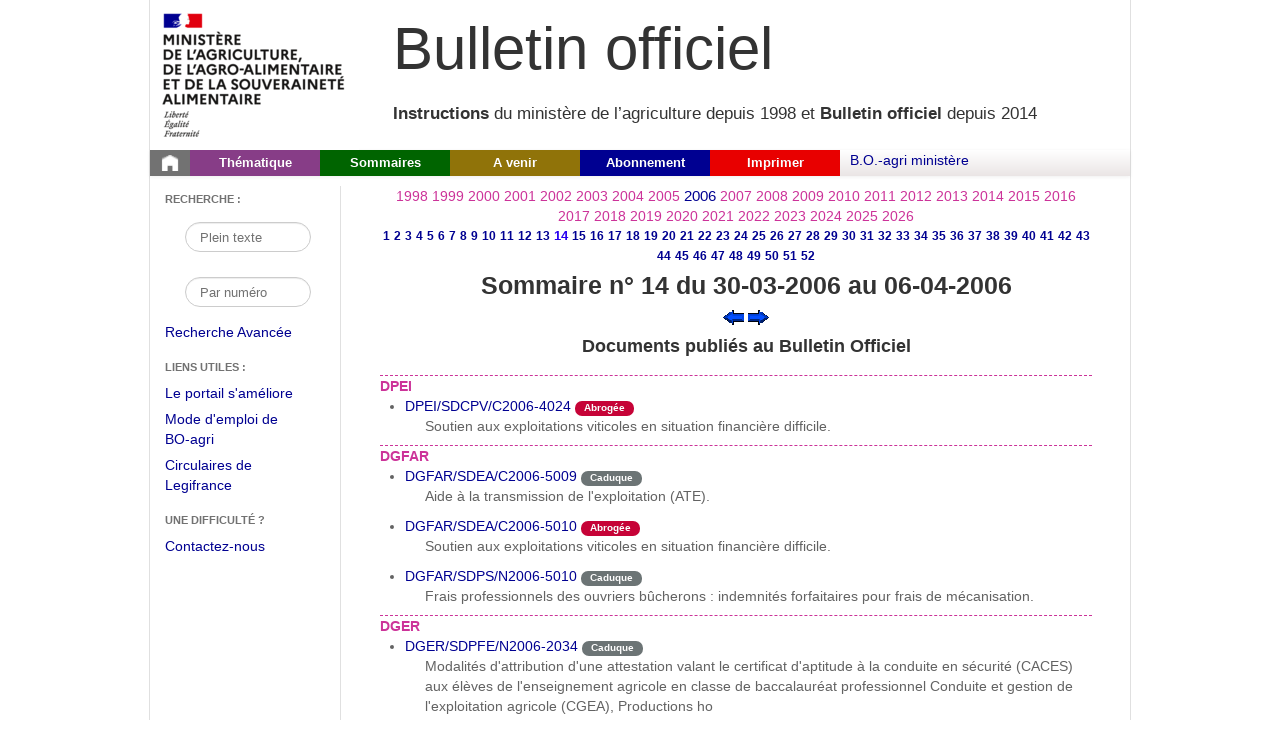

--- FILE ---
content_type: text/html;charset=UTF-8
request_url: https://info.agriculture.gouv.fr/gedei/site/bo-agri/historique/annee-2006/semaine-14
body_size: 4920
content:
<html lang="fr-FR">
<head>
	<meta http-equiv="Content-Type" content="text/html; charset=UTF-8">
	<meta charset="utf-8">
	<meta http-equiv="X-UA-Compatible" content="IE=edge,chrome=1">
	<title> Accueil - Bulletin officiel du Ministère de l'Agriculture </title>
	<meta name="description" content="">
	<link rel="stylesheet" href="/gedei/site/skin/bodi/css/bootstrap.css" type="text/css" media="screen" charset="utf-8">
	<link rel="stylesheet" href="/gedei/site/skin/bodi/css/datepicker.css" media="screen" charset="utf-8">
	<link rel="stylesheet" href="/gedei/site/skin/bodi/css/main.css" type="text/css" media="screen" charset="utf-8">
	<link rel="stylesheet" href="/gedei/site/skin/bodi/css/print.css" type="text/css" media="print" charset="utf-8">
</head>
<body>
<a href="#main" class="skip-link">Aller au contenu principal</a>
	<div class="main-content">
<div class="bandeau" title="Bulletin officiel">
	<div class="logo">
		<a target="_blank" rel="noopener noreferrer" href="https://agriculture.gouv.fr/" title=" Accéder à l'accueil du site du Ministère de l'Agriculture (nouvelle fenêtre) ">
			<img alt="" src="/gedei/logo/logo_ministere.png" onerror="this.src='/gedei/logo/default.png'">
		</a>
	</div>
	<div class="titre-site">
		<h1 class="ss-titre1">
			Bulletin officiel
		</h1>
		<br>
		<div class="ss-titre2">
			<p class="m-b-5"><span class="bold">Instructions</span> du ministère de l’agriculture depuis 1998 et <span
            class="bold">Bulletin officiel</span> depuis 2014</p>
		</div>
	</div>
</div>
<div role="navigation" class="navbar">
	<div class="navbar-inner">
		<ul class="nav">
			<li class="bg-home"><a href="https://info.agriculture.gouv.fr/boagri" aria-label="Page d'accueil du Bulletin officiel du Ministère de l'Agriculture"><img alt=" " src="/gedei/site/skin/bodi/img/accueil.png" title="Accéder à l'accueil du Bulletin officiel du Ministère de l'Agriculture"></a></li>
			<li class="bg-violet"><a href="https://info.agriculture.gouv.fr/boagri/supima" aria-label="Thématique">Thématique</a></li>
			<li class="bg-vert"> <a href="https://info.agriculture.gouv.fr/boagri/historique" aria-label="Sommaires">Sommaires</a></li>
			<li class="bg-jaune"><a href="https://info.agriculture.gouv.fr/boagri/avenir" aria-label="A venir">A venir</a></li>
			<li class="bg-bleu"> <a href="https://info.agriculture.gouv.fr/boagri/gestion_abonnement" aria-label="Abonnement">Abonnement</a></li>
			<li class="bg-rouge"><a href="#" role="button" onclick="imprimer_page()" aria-label="Imprimer">Imprimer</a></li>
		</ul>
			<a href="https://info.agriculture.rie.gouv.fr/gedei/site/bo-agri">B.O.-agri ministère</a>
	</div>
</div>		<div class="container">
				<div class="row">
<div class="menu-gauche">
	<ul class="nav nav-list">
		<li class="nav-header">Recherche :</li>
        <form class="navbar-search" action="https://info.agriculture.gouv.fr/boagri/recherche/resultat_recherche_rapide">
          <div class="rapid-search span2 pull-right">
            <input
              aria-label="Recherche par mot"
              type="text"
              class="search-query span2"
              placeholder="Plein texte"
              name="titre"
            >
            <em class="icon-search"></em>
          </div>
        </form>
        <form class="navbar-search" action="https://info.agriculture.gouv.fr/boagri/recherche/resultat_recherche_numero">
          <div class="rapid-search span2 pull-right">
            <input
              aria-label="Recherche par numéro"
              type="text"
              class="search-query span2"
              placeholder="Par numéro"
              name="numero"
            >
            <em class="icon-search"></em>
          </div>
        </form>
		<li class="recherche_avancee"><a href="https://info.agriculture.gouv.fr/boagri/recherche">Recherche Avancée</a></li>
			<li class="nav-header">Liens utiles :</li>
							<li> <a href="https://info.agriculture.gouv.fr/boagri/lien-utile-7ebe6034-7222-4445-b783-58349e1952ae/telechargement" target="contenu">Le portail s'améliore<span
										class="sr-only"> (Fichier PDF ouvrir dans une autre	fenêtre) </span></a>
							</li>
								<li> <a href="https://intranet.national.agriculture.rie.gouv.fr/IMG/pdf/Mode_d_emploi_de_BO-Agri_cle89f6af.pdf" target="contenu">Mode d'emploi de BO-agri<span
											class="sr-only">(Ouvrir dans une nouvelle fenêtre) </span></a>
								</li>
								<li> <a href="http://circulaires.legifrance.gouv.fr" target="contenu">Circulaires de Legifrance<span
											class="sr-only">(Ouvrir dans une nouvelle fenêtre) </span></a>
								</li>
				<li class="nav-header">Une difficulté ?</li>
				<li>
					<a href="mailto:bo-agri-administrateur.SG@agriculture.gouv.fr"
						aria-label="Envoyer un courriel à bo-agri-administrateur.SG@agriculture.gouv.fr via votre client de messagerie">Contactez-nous</a>
				</li>
	</ul>
</div>					<main id="main" role="main" tabindex="-1">
		<div class="span10 pull-left">
				<div class="annees">
				    <ul class="list-flex-annees">
							<li><a href="https://info.agriculture.gouv.fr/boagri/historique/annee-1998/semaine-1" aria-label="Année 1998" title="1998">1998</a></li>
							<li><a href="https://info.agriculture.gouv.fr/boagri/historique/annee-1999/semaine-1" aria-label="Année 1999" title="1999">1999</a></li>
							<li><a href="https://info.agriculture.gouv.fr/boagri/historique/annee-2000/semaine-1" aria-label="Année 2000" title="2000">2000</a></li>
							<li><a href="https://info.agriculture.gouv.fr/boagri/historique/annee-2001/semaine-1" aria-label="Année 2001" title="2001">2001</a></li>
							<li><a href="https://info.agriculture.gouv.fr/boagri/historique/annee-2002/semaine-1" aria-label="Année 2002" title="2002">2002</a></li>
							<li><a href="https://info.agriculture.gouv.fr/boagri/historique/annee-2003/semaine-1" aria-label="Année 2003" title="2003">2003</a></li>
							<li><a href="https://info.agriculture.gouv.fr/boagri/historique/annee-2004/semaine-1" aria-label="Année 2004" title="2004">2004</a></li>
							<li><a href="https://info.agriculture.gouv.fr/boagri/historique/annee-2005/semaine-1" aria-label="Année 2005" title="2005">2005</a></li>
							<a href="https://info.agriculture.gouv.fr/boagri/historique/annee-2006/semaine-1" aria-label="Année 2006" title="2006" aria-current="page">2006</a>
							<li><a href="https://info.agriculture.gouv.fr/boagri/historique/annee-2007/semaine-1" aria-label="Année 2007" title="2007">2007</a></li>
							<li><a href="https://info.agriculture.gouv.fr/boagri/historique/annee-2008/semaine-1" aria-label="Année 2008" title="2008">2008</a></li>
							<li><a href="https://info.agriculture.gouv.fr/boagri/historique/annee-2009/semaine-1" aria-label="Année 2009" title="2009">2009</a></li>
							<li><a href="https://info.agriculture.gouv.fr/boagri/historique/annee-2010/semaine-1" aria-label="Année 2010" title="2010">2010</a></li>
							<li><a href="https://info.agriculture.gouv.fr/boagri/historique/annee-2011/semaine-1" aria-label="Année 2011" title="2011">2011</a></li>
							<li><a href="https://info.agriculture.gouv.fr/boagri/historique/annee-2012/semaine-1" aria-label="Année 2012" title="2012">2012</a></li>
							<li><a href="https://info.agriculture.gouv.fr/boagri/historique/annee-2013/semaine-1" aria-label="Année 2013" title="2013">2013</a></li>
							<li><a href="https://info.agriculture.gouv.fr/boagri/historique/annee-2014/semaine-1" aria-label="Année 2014" title="2014">2014</a></li>
							<li><a href="https://info.agriculture.gouv.fr/boagri/historique/annee-2015/semaine-1" aria-label="Année 2015" title="2015">2015</a></li>
							<li><a href="https://info.agriculture.gouv.fr/boagri/historique/annee-2016/semaine-1" aria-label="Année 2016" title="2016">2016</a></li>
							<li><a href="https://info.agriculture.gouv.fr/boagri/historique/annee-2017/semaine-1" aria-label="Année 2017" title="2017">2017</a></li>
							<li><a href="https://info.agriculture.gouv.fr/boagri/historique/annee-2018/semaine-1" aria-label="Année 2018" title="2018">2018</a></li>
							<li><a href="https://info.agriculture.gouv.fr/boagri/historique/annee-2019/semaine-1" aria-label="Année 2019" title="2019">2019</a></li>
							<li><a href="https://info.agriculture.gouv.fr/boagri/historique/annee-2020/semaine-1" aria-label="Année 2020" title="2020">2020</a></li>
							<li><a href="https://info.agriculture.gouv.fr/boagri/historique/annee-2021/semaine-1" aria-label="Année 2021" title="2021">2021</a></li>
							<li><a href="https://info.agriculture.gouv.fr/boagri/historique/annee-2022/semaine-1" aria-label="Année 2022" title="2022">2022</a></li>
							<li><a href="https://info.agriculture.gouv.fr/boagri/historique/annee-2023/semaine-1" aria-label="Année 2023" title="2023">2023</a></li>
							<li><a href="https://info.agriculture.gouv.fr/boagri/historique/annee-2024/semaine-1" aria-label="Année 2024" title="2024">2024</a></li>
							<li><a href="https://info.agriculture.gouv.fr/boagri/historique/annee-2025/semaine-1" aria-label="Année 2025" title="2025">2025</a></li>
							<li><a href="https://info.agriculture.gouv.fr/boagri/historique/annee-2026/semaine-1" aria-label="Année 2026" title="2026">2026</a></li>
				    </ul>
				</div>
				<br>
				<div class="semaines">
				    <ul class="list-flex-semaines">
									<li><a href="https://info.agriculture.gouv.fr/boagri/historique/annee-2006/semaine-1">1</a></li>
									<li><a href="https://info.agriculture.gouv.fr/boagri/historique/annee-2006/semaine-2">2</a></li>
									<li><a href="https://info.agriculture.gouv.fr/boagri/historique/annee-2006/semaine-3">3</a></li>
									<li><a href="https://info.agriculture.gouv.fr/boagri/historique/annee-2006/semaine-4">4</a></li>
									<li><a href="https://info.agriculture.gouv.fr/boagri/historique/annee-2006/semaine-5">5</a></li>
									<li><a href="https://info.agriculture.gouv.fr/boagri/historique/annee-2006/semaine-6">6</a></li>
									<li><a href="https://info.agriculture.gouv.fr/boagri/historique/annee-2006/semaine-7">7</a></li>
									<li><a href="https://info.agriculture.gouv.fr/boagri/historique/annee-2006/semaine-8">8</a></li>
									<li><a href="https://info.agriculture.gouv.fr/boagri/historique/annee-2006/semaine-9">9</a></li>
									<li><a href="https://info.agriculture.gouv.fr/boagri/historique/annee-2006/semaine-10">10</a></li>
									<li><a href="https://info.agriculture.gouv.fr/boagri/historique/annee-2006/semaine-11">11</a></li>
									<li><a href="https://info.agriculture.gouv.fr/boagri/historique/annee-2006/semaine-12">12</a></li>
									<li><a href="https://info.agriculture.gouv.fr/boagri/historique/annee-2006/semaine-13">13</a></li>
								<li>14</li>
									<li><a href="https://info.agriculture.gouv.fr/boagri/historique/annee-2006/semaine-15">15</a></li>
									<li><a href="https://info.agriculture.gouv.fr/boagri/historique/annee-2006/semaine-16">16</a></li>
									<li><a href="https://info.agriculture.gouv.fr/boagri/historique/annee-2006/semaine-17">17</a></li>
									<li><a href="https://info.agriculture.gouv.fr/boagri/historique/annee-2006/semaine-18">18</a></li>
									<li><a href="https://info.agriculture.gouv.fr/boagri/historique/annee-2006/semaine-19">19</a></li>
									<li><a href="https://info.agriculture.gouv.fr/boagri/historique/annee-2006/semaine-20">20</a></li>
									<li><a href="https://info.agriculture.gouv.fr/boagri/historique/annee-2006/semaine-21">21</a></li>
									<li><a href="https://info.agriculture.gouv.fr/boagri/historique/annee-2006/semaine-22">22</a></li>
									<li><a href="https://info.agriculture.gouv.fr/boagri/historique/annee-2006/semaine-23">23</a></li>
									<li><a href="https://info.agriculture.gouv.fr/boagri/historique/annee-2006/semaine-24">24</a></li>
									<li><a href="https://info.agriculture.gouv.fr/boagri/historique/annee-2006/semaine-25">25</a></li>
									<li><a href="https://info.agriculture.gouv.fr/boagri/historique/annee-2006/semaine-26">26</a></li>
									<li><a href="https://info.agriculture.gouv.fr/boagri/historique/annee-2006/semaine-27">27</a></li>
									<li><a href="https://info.agriculture.gouv.fr/boagri/historique/annee-2006/semaine-28">28</a></li>
									<li><a href="https://info.agriculture.gouv.fr/boagri/historique/annee-2006/semaine-29">29</a></li>
									<li><a href="https://info.agriculture.gouv.fr/boagri/historique/annee-2006/semaine-30">30</a></li>
									<li><a href="https://info.agriculture.gouv.fr/boagri/historique/annee-2006/semaine-31">31</a></li>
									<li><a href="https://info.agriculture.gouv.fr/boagri/historique/annee-2006/semaine-32">32</a></li>
									<li><a href="https://info.agriculture.gouv.fr/boagri/historique/annee-2006/semaine-33">33</a></li>
									<li><a href="https://info.agriculture.gouv.fr/boagri/historique/annee-2006/semaine-34">34</a></li>
									<li><a href="https://info.agriculture.gouv.fr/boagri/historique/annee-2006/semaine-35">35</a></li>
									<li><a href="https://info.agriculture.gouv.fr/boagri/historique/annee-2006/semaine-36">36</a></li>
									<li><a href="https://info.agriculture.gouv.fr/boagri/historique/annee-2006/semaine-37">37</a></li>
									<li><a href="https://info.agriculture.gouv.fr/boagri/historique/annee-2006/semaine-38">38</a></li>
									<li><a href="https://info.agriculture.gouv.fr/boagri/historique/annee-2006/semaine-39">39</a></li>
									<li><a href="https://info.agriculture.gouv.fr/boagri/historique/annee-2006/semaine-40">40</a></li>
									<li><a href="https://info.agriculture.gouv.fr/boagri/historique/annee-2006/semaine-41">41</a></li>
									<li><a href="https://info.agriculture.gouv.fr/boagri/historique/annee-2006/semaine-42">42</a></li>
									<li><a href="https://info.agriculture.gouv.fr/boagri/historique/annee-2006/semaine-43">43</a></li>
									<li><a href="https://info.agriculture.gouv.fr/boagri/historique/annee-2006/semaine-44">44</a></li>
									<li><a href="https://info.agriculture.gouv.fr/boagri/historique/annee-2006/semaine-45">45</a></li>
									<li><a href="https://info.agriculture.gouv.fr/boagri/historique/annee-2006/semaine-46">46</a></li>
									<li><a href="https://info.agriculture.gouv.fr/boagri/historique/annee-2006/semaine-47">47</a></li>
									<li><a href="https://info.agriculture.gouv.fr/boagri/historique/annee-2006/semaine-48">48</a></li>
									<li><a href="https://info.agriculture.gouv.fr/boagri/historique/annee-2006/semaine-49">49</a></li>
									<li><a href="https://info.agriculture.gouv.fr/boagri/historique/annee-2006/semaine-50">50</a></li>
									<li><a href="https://info.agriculture.gouv.fr/boagri/historique/annee-2006/semaine-51">51</a></li>
									<li><a href="https://info.agriculture.gouv.fr/boagri/historique/annee-2006/semaine-52">52</a></li>
					</ul>
				</div>
				<br>
					<h3 class="text-center""> Sommaire n° 14 du 30-03-2006 au 06-04-2006</h3>

					<p class="text-center"">

						<a href="https://info.agriculture.gouv.fr/boagri/historique/30-03-2006" aria-label="Voir le sommaire précédent"><img alt=" "
								src="/gedei/site/skin/bodi/img/precedent.png" title="Voir le sommaire précédent"></a>

						 <a href="https://info.agriculture.gouv.fr/boagri/historique/13-04-2006" aria-label="Voir le sommaire suivant"><img alt=" "
									src="/gedei/site/skin/bodi/img/suivant.png" title="Voir le sommaire suivant"></a>
					</p>
						<h4 class="text-center"">Documents publiés au Bulletin Officiel</h4><br />
						<div id="instruct-public-display" style="clear:both;margin-right:20px;margin-left:20px">
									<li class="resultat-item">
										<span class="title">DPEI</span>
										<ul class="resultat-sub-item">
									<li data-etat="Abrogee" data-type="Instruction">
											<span
												style="font-weight:600">
											</span><a
												href="https://info.agriculture.gouv.fr/boagri/instruction-C2006-4024"
												aria-label="">DPEI/SDCPV/C2006-4024</a>
											<span class="badge-Abrogee"><a href="#"
													class="info" aria-label="Etat L'instruction a fait l'objet d'une décision de cessation de vigueur.">Abrogée<span>L'instruction a fait l'objet d'une décision de cessation de vigueur.</span></a></span>
											<p>Soutien aux exploitations viticoles en situation
financière difficile. </p>
									</li>
								</ul>
								</li>
								</ul>
								</li>
								</ul>
								</li>
								</ul>
								</li>
								</ul>
								</li>
								</ul>
								</li>
								</ul>
								</li>
								</ul>
								</li>
								</ul>
								</li>
								</ul>
								</li>
									<li class="resultat-item">
										<span class="title">DGFAR</span>
										<ul class="resultat-sub-item">
									<li data-etat="Caduque" data-type="Instruction">
											<span
												style="font-weight:600">
											</span><a
												href="https://info.agriculture.gouv.fr/boagri/instruction-C2006-5009"
												aria-label="">DGFAR/SDEA/C2006-5009</a>
											<span class="badge-Caduque"><a href="#"
													class="info" aria-label="Etat Le délai de vigueur de l'instruction est dépassée.">Caduque<span>Le délai de vigueur de l'instruction est dépassée.</span></a></span>
											<p>Aide à la transmission de l'exploitation (ATE). </p>
									</li>
									<li data-etat="Abrogee" data-type="Instruction">
											<span
												style="font-weight:600">
											</span><a
												href="https://info.agriculture.gouv.fr/boagri/instruction-C2006-5010"
												aria-label="">DGFAR/SDEA/C2006-5010</a>
											<span class="badge-Abrogee"><a href="#"
													class="info" aria-label="Etat L'instruction a fait l'objet d'une décision de cessation de vigueur.">Abrogée<span>L'instruction a fait l'objet d'une décision de cessation de vigueur.</span></a></span>
											<p>Soutien aux exploitations viticoles en situation
financière difficile. </p>
									</li>
									<li data-etat="Caduque" data-type="Instruction">
											<span
												style="font-weight:600">
											</span><a
												href="https://info.agriculture.gouv.fr/boagri/instruction-N2006-5010"
												aria-label="">DGFAR/SDPS/N2006-5010</a>
											<span class="badge-Caduque"><a href="#"
													class="info" aria-label="Etat Le délai de vigueur de l'instruction est dépassée.">Caduque<span>Le délai de vigueur de l'instruction est dépassée.</span></a></span>
											<p>Frais professionnels des ouvriers bûcherons :
indemnités forfaitaires pour frais de
mécanisation. </p>
									</li>
								</ul>
								</li>
								</ul>
								</li>
								</ul>
								</li>
								</ul>
								</li>
								</ul>
								</li>
								</ul>
								</li>
								</ul>
								</li>
									<li class="resultat-item">
										<span class="title">DGER</span>
										<ul class="resultat-sub-item">
									<li data-etat="Caduque" data-type="Instruction">
											<span
												style="font-weight:600">
											</span><a
												href="https://info.agriculture.gouv.fr/boagri/instruction-N2006-2034"
												aria-label="">DGER/SDPFE/N2006-2034</a>
											<span class="badge-Caduque"><a href="#"
													class="info" aria-label="Etat Le délai de vigueur de l'instruction est dépassée.">Caduque<span>Le délai de vigueur de l'instruction est dépassée.</span></a></span>
											<p>Modalités d'attribution d'une attestation valant le
certificat d'aptitude à la conduite en sécurité
(CACES) aux élèves de l'enseignement agricole en classe
de baccalauréat professionnel Conduite et gestion de
l'exploitation agricole (CGEA), Productions ho </p>
									</li>
									<li data-etat="Caduque" data-type="Instruction">
											<span
												style="font-weight:600">
											</span><a
												href="https://info.agriculture.gouv.fr/boagri/instruction-N2006-2037"
												aria-label="">DGER/SDPFE/N2006-2037</a>
											<span class="badge-Caduque"><a href="#"
													class="info" aria-label="Etat Le délai de vigueur de l'instruction est dépassée.">Caduque<span>Le délai de vigueur de l'instruction est dépassée.</span></a></span>
											<p>Modalités d'inscription en année préparatoire
post BTSA - BTS - DUT à l'entrée en licence de
l'Université </p>
									</li>
									<li data-etat="Caduque" data-type="Instruction">
											<span
												style="font-weight:600">
											</span><a
												href="https://info.agriculture.gouv.fr/boagri/instruction-N2006-2038"
												aria-label="">DGER/SDPFE/N2006-2038</a>
											<span class="badge-Caduque"><a href="#"
													class="info" aria-label="Etat Le délai de vigueur de l'instruction est dépassée.">Caduque<span>Le délai de vigueur de l'instruction est dépassée.</span></a></span>
											<p>Modalités d'inscription en classes préparatoires
aux concours C d'accès aux ENSA, aux ENIT, aux ENV, à la
FIF-ENGREF et à l'entrée à l'ENGEES ainsi qu'en
classe préparatoire aux concours d'accès aux écoles
supérieures du paysage. </p>
									</li>
									<li data-etat="Caduque" data-type="Instruction">
											<span
												style="font-weight:600">
											</span><a
												href="https://info.agriculture.gouv.fr/boagri/instruction-N2006-2035"
												aria-label="">DGER/SDRIDCI/N2006-2035</a>
											<span class="badge-Caduque"><a href="#"
													class="info" aria-label="Etat Le délai de vigueur de l'instruction est dépassée.">Caduque<span>Le délai de vigueur de l'instruction est dépassée.</span></a></span>
											<p>Modalités d'attribution de bourses de stage individuel
en entreprise à l'étranger pour les élèves
préparant un Baccalauréat professionnel, un Brevet de
Technicien Agricole ou un Brevet de Technicien Supérieur
Agricole, en formation initiale scolaire dans </p>
									</li>
									<li data-etat="Abrogee" data-type="Instruction">
											<span
												style="font-weight:600">
											</span><a
												href="https://info.agriculture.gouv.fr/boagri/instruction-N2006-2036"
												aria-label="">DGER/SDSFRD/N2006-2036</a>
											<span class="badge-Abrogee"><a href="#"
													class="info" aria-label="Etat L'instruction a fait l'objet d'une décision de cessation de vigueur.">Abrogée<span>L'instruction a fait l'objet d'une décision de cessation de vigueur.</span></a></span>
											<p>Accompagnement du baccalauréat technologique " Sciences
et Technologie de l'Agronomie et du Vivant " </p>
									</li>
								</ul>
								</li>
									<li class="resultat-item">
										<span class="title">DGAL</span>
										<ul class="resultat-sub-item">
									<li data-etat="EnVigueur" data-type="Instruction">
											<span
												style="font-weight:600">Note de service
											</span><a
												href="https://info.agriculture.gouv.fr/boagri/instruction-N2006-8087"
												aria-label="Note de service du 04-04-2006">DGAL/SDSPA/N2006-8087</a>
												du 04-04-2006
											<span class="badge-EnVigueur"><a href="#"
													class="info" aria-label="Etat N'est ni abrogé ni caduc.">En vigueur<span>N'est ni abrogé ni caduc.</span></a></span>
											<p>Cette note de service précise les mesures prises dans les zones constituées autour d'un foyer d'influenza aviaire apparaissant sur des volailles et causé par un virus de sous-type H5N1 hautement pathogène </p>
									</li>
									<li data-etat="Abrogee" data-type="Instruction">
											<span
												style="font-weight:600">Note de service
											</span><a
												href="https://info.agriculture.gouv.fr/boagri/instruction-N2006-8088"
												aria-label="Note de service du 04-04-2006">DGAL/SDSPA/N2006-8088</a>
												du 04-04-2006
											<span class="badge-Abrogee"><a href="#"
													class="info" aria-label="Etat L'instruction a fait l'objet d'une décision de cessation de vigueur.">Abrogée<span>L'instruction a fait l'objet d'une décision de cessation de vigueur.</span></a></span>
											<p>Plan d'urgence  pestes aviaires  - Destruction des cadavres de volailles, oeufs, lisier et autres sous-produits animaux d'un foyer déclaré infecté. </p>
									</li>
									<li data-etat="Caduque" data-type="Instruction">
											<span
												style="font-weight:600">Note de service
											</span><a
												href="https://info.agriculture.gouv.fr/boagri/instruction-N2006-8090"
												aria-label="Note de service du 05-04-2006">DGAL/SDSPA/N2006-8090</a>
												du 05-04-2006
											<span class="badge-Caduque"><a href="#"
													class="info" aria-label="Etat Le délai de vigueur de l'instruction est dépassée.">Caduque<span>Le délai de vigueur de l'instruction est dépassée.</span></a></span>
											<p>Modalités de commande de repères d'identification pour les animaux des espèces ovine et caprine. </p>
									</li>
								</ul>
								</li>
								</ul>
								</li>
								</ul>
								</li>
								</ul>
								</li>
									<li class="resultat-item">
										<span class="title">DPMA</span>
										<ul class="resultat-sub-item">
									<li data-etat="Caduque" data-type="Instruction">
											<span
												style="font-weight:600">
											</span><a
												href="https://info.agriculture.gouv.fr/boagri/instruction-C2006-9611"
												aria-label="">DPMA/SPM/C2006-9611</a>
											<span class="badge-Caduque"><a href="#"
													class="info" aria-label="Etat Le délai de vigueur de l'instruction est dépassée.">Caduque<span>Le délai de vigueur de l'instruction est dépassée.</span></a></span>
											<p>Protection des civelles- lutte contre le braconnage et la
vente illicite </p>
									</li>
								</ul>
								</li>
								</ul>
								</li>
								</ul>
								</li>
								</ul>
								</li>
								</ul>
								</li>
								</ul>
								</li>
									<li class="resultat-item">
										<span class="title">SG/DAFL</span>
										<ul class="resultat-sub-item">
									<li data-etat="Caduque" data-type="Instruction">
											<span
												style="font-weight:600">
											</span><a
												href="https://info.agriculture.gouv.fr/boagri/instruction-C2006-1505"
												aria-label="">SG/DAFL/SDFA/C2006-1505</a>
											<span class="badge-Caduque"><a href="#"
													class="info" aria-label="Etat Le délai de vigueur de l'instruction est dépassée.">Caduque<span>Le délai de vigueur de l'instruction est dépassée.</span></a></span>
											<p>Soutien aux exploitations viticoles en situation
financière difficile. </p>
									</li>
								</ul>
								</li>
								</ul>
								</li>
								</ul>
								</li>
								</ul>
								</li>
								</ul>
								</li>
								</ul>
								</li>
								</ul>
								</li>
								</ul>
								</li>
								</ul>
								</li>
								</ul>
								</li>
								</ul>
								</li>
								</ul>
								</li>
								</ul>
								</li>
								</ul>
								</li>
								</ul>
								</li>
								</ul>
								</li>
								</ul>
								</li>
								</ul>
								</li>
								</ul>
								</li>
								</ul>
								</li>
								</ul>
								</li>
								</ul>
								</li>
								</ul>
								</li>
								</ul>
								</li>
								</ul>
								</li>
								</ul>
								</li>
								</ul>
								</li>
								</ul>
								</li>
								</ul>
								</li>
								</ul>
								</li>
								</ul>
								</li>
								</ul>
								</li>
								</ul>
								</li>
								</ul>
								</li>
								</ul>
								</li>
								</ul>
								</li>
								</ul>
								</li>
								</ul>
								</li>
								</ul>
								</li>
								</ul>
								</li>
								</ul>
								</li>
								</ul>
								</li>
								</ul>
								</li>
								</ul>
								</li>
						</div>
						<br>
					<div id="instruct-display" style="clear:both;margin-right:20px;margin-left:20px">
						<ul id="liste-resultat">
				</ul>
		</div>
			</div>
                    </main>
				</div>

        <div class="pied">
        <ul>
        
                    <li>
                <a href="http://agriculture.gouv.fr/" target="_blank" title="L&#39;internet du Ministère">Agriculture.gouv.fr</a>
            </li>
            <li>
                <a href="https://info.agriculture.rie.gouv.fr/gedei/nxfile/default/30f8f550-f293-4b84-8a25-491f94d325a6/file:content/PlanDuSiteBOagri.pdf?changeToken=7-0&clientReason=download&inline=true" target="_blank" rel="noopener noreferrer" title="Plan du site">Plan du site</a>
                 | <a href="https://info.agriculture.rie.gouv.fr/gedei/nxfile/default/eda520e1-7c5f-47d8-932d-87a6c9c32363/file:content/BOAgri-DeclarationAccessibilite.pdf?changeToken=8-0&clientReason=download&inline=true" target="_blank" rel="noopener noreferrer" title="Document d'accessibilité non conforme">Accessibilité partiellement conforme</a>
                 | <a href="https://info.agriculture.rie.gouv.fr/gedei/nxfile/default/058b3136-ca1c-48aa-88d1-4155c64324bc/file:content/mentions_legales_boagri%20vf.pdf?changeToken=5-0&clientReason=download&inline=true" target="_blank" rel="noopener noreferrer" title="Mentions légales">Mentions légales</a>
            </li>
        </ul>

		<!-- version du site 2.0.27 - 08/07/2025 -->
    </div>
           
		</div>
			<script src="http://code.jquery.com/jquery.js"></script>
			<script>window.jQuery || document.write('<script src="/gedei/site/skin/bodi/js/jquery-3.7.1.js"><\/script>')</script>
			<script src="/gedei/site/skin/bodi/js/vendor/bootstrap-datepicker-fr.js"></script>
			<script src="/gedei/site/skin/bodi/js/bodi.js"></script>
			<script src="/gedei/site/skin/bodi/js/show-hide-div.js"></script>
			<script src="/gedei/site/skin/bodi/js/filtre-resultats.js"></script>
			<script type="text/javascript">
				function imprimer_page() {
					window.print();
				}
			</script>
	</div>
</body>
</html>

--- FILE ---
content_type: text/css
request_url: https://info.agriculture.gouv.fr/gedei/site/skin/bodi/css/main.css
body_size: 2583
content:
/* ==========================================================================
Author's custom styles
========================================================================== */
body {
	margin: 0;
	padding: 0;
}

.main-content {
	margin: 0 auto 0;
	width: 61.25rem;
	border-left: solid 0.0625rem #e0e0e0;
	border-right: solid 0.0625rem #e0e0e0;
	clear: both;
	height: auto;
	padding: 0 !important;
}

.bandeau {
	height: 9.375rem;
	width: 100%;
	vertical-align: middle;
	overflow: scroll;
}

.logo {
	border-right: solid 0 #e0e0e0;
	height: 9.0625rem;
	width: 14.5625rem;
	float: left;
	vertical-align: middle;
}

.titre-site {
	border-right: solid 0 #e0e0e0;
	height: 9.0625rem;
	width: 46.0625rem;
	float: right;
	vertical-align: middle;
}

.titre {
	margin-top: 0.9375rem;
}

.ss-titre1 {
	font-family: Marianne, Tahoma, Arial, Verdana, Geneva, Helvetica, sans-serif;
	font-size: 3.75rem;
	font-weight: normal;
	margin-top: 3.125rem;
	text-align: left;
	margin: 4% 0% 0% 0%;
}

.ss-titre2 {
	font-family: Marianne, Tahoma, Arial, Verdana, Geneva, Helvetica, sans-serif;
	font-size: 1.0625rem;
	margin-top: 0.9375rem;
	text-align: left;
}

.rapid-search {
	margin-top: 0.3125rem;
}

.navbar {
	margin-bottom: 0.625rem;
	height: 1.625rem;
}

.navbar-inner {
	padding-left: 0;
	height: 1.625rem;
}

.recherche-avancee {
	margin-top: 2.5rem;
}

.menu-gauche {
	width: 10.625rem;
	float: left;
	margin-left: 1.25rem;
	min-height: 31.25rem;
	height: auto;
}

.menu-gauche-supima {
	border-right: solid 0.0625rem #e0e0e0;
	width: 43%;
	float: left;
	margin-left: 1.25rem;
	min-height: 31.25rem;
}

.content-supima {
	border-right: solid 0.0625rem #e0e0e0;
	width: 53%;
	float: right;
	margin-left: 0;
}

.navbar .nav>.bg-bleu, .navbar .nav>.bg-orange, .navbar .nav>.bg-jaune,
.navbar .nav>.bg-rouge, .navbar .nav>.bg-vert, .navbar .nav>.bg-violet {
	width: 8.125rem;
	text-align: center;
}

.navbar .brand {
	padding: 0.5rem 1.25rem 0.75rem;
	font-size: 1.25rem;
	color: #727272;
}

.navbar .divider-vertical {
	height: 1.625rem;
	background-color: #ffffff;
	border-right: 0.0625rem solid #c6c6c6;
}

.navbar .nav>li {
	line-height: 1.625rem;
	float: left;
	height: 1.625rem;
	text-align: center;
}

.navbar .nav>li>a>img {
	padding: 0.3125rem;
	height: 1rem;
	line-height: 1rem;
}

.navbar .nav>li>a {
	vertical-align: center;
	font-size: 0.8125rem;
	font-weight: 600;
	color: #FFFFFF;
	text-shadow: 0 0 0 rgba(0, 0, 0, 0.2);
	height: 1.625rem;
	line-height: 1.625rem;
}

.nav-list>.active>a, .nav-list>.active>a:hover, .nav-list>.active>a:focus {
	color: #FFFFFF;
	text-shadow: 0 0 0 rgba(0, 0, 0, 0.2);
	background-color: #d3d3d3;
}

.bg-home {
	background-color: #727272;
	height: 26px;
	width: 40px;
}

.bg-jaune {
	background-color: #907309;
}

.bg-orange {
	background-color: #cd4a04;
}

.bg-vert {
	background-color: #006400;
}

.bg-violet {
	background-color: #873D87;
}

.bg-bleu {
	background-color: #000091;
}

.bg-rouge {
	background-color: #e80000;
}

.telecommande {
	position: relative;
	margin-top: -0.625rem;
	padding: 0;
	width: 100%;
	height: 2rem;
	display: block;
	background: #dfdfdf;
}

.telecommande h2 {
	color: #609191;
	font-size: 0.75rem;
	padding: 0.25em 0 0.25em 0.5rem;
	margin: 0;
}

.telecommande ul {
	position: relative;
	list-style-type: none;
	margin: 0 0 0 0;
	padding: 0.625rem 0 0 0;
	font-size: 0.6875rem;
}

.telecommande li {
	line-height: 0.75rem;
	margin: -0.0625rem 0 0 1.25rem;
	padding: 0 0 0 0.875rem;
	display: inline;
	float: left;
	list-style-type: lower-alpha;
}

.telecommande a {
	color: #333333;
	text-decoration: underline;
	font-weight: normal;
}

.telecommande a:hover {
	text-decoration: underline;
}

.container {
	background-color: #FFFFFF;
	width: 100%;
	height: auto;
}

.input-append .add-on, .input-prepend .add-on {
	display: inline-block;
	width: auto;
	height: 1.1875rem;
	min-width: 1rem;
	padding: 0.125rem 0.125rem;
	font-size: 0.875rem;
	font-weight: normal;
	line-height: 1.25rem;
	text-align: center;
	text-shadow: 0 0.0625rem 0 #ffffff;
	background-color: #eeeeee;
	border: 0.0625rem solid #ccc;
}

.date-label {
	font-weight: normal;
	line-height: 1.25rem;
	text-align: center;
}

.navbar-inner {
	border: 0;
	-webkit-border-radius: 0;
	-moz-border-radius: 0;
	border-radius: 0;
	height: 26px;
}

.navbar-inner {
	background-image: -moz-linear-gradient(top, #ffffff, #eae5e5);
	background-image: -ms-linear-gradient(top, #ffffff, #eae5e5);
	background-image: -webkit-gradient(linear, 0 0, 0 100%, from(#ffffff),
		to(#eae5e5));
	background-image: -webkit-linear-gradient(top, #ffffff, #eae5e5);
	background-image: -o-linear-gradient(top, #ffffff, #eae5e5);
	background-image: linear-gradient(top, #ffffff, #eae5e5);
}

.bold {
    font-weight: bold;
}

.m-b-5 {
    margin : 0 0 0.3125rem 0;
}

.m-tb-5 {
    margin : 0.3125rem 0 0.3125rem 0;
}

.m-b-10 {
    margin : 0 0 0.625rem 0;
}

.list-flex {
    display : flex;
    margin: 0;
    list-style-type: none;
}

.list-flex-annees, .list-flex-semaines {
    margin: 0 !important;
    padding: 0 !important;
}

.list-flex-annees li, .list-flex-semaines li {
    display: inline-block;
}

.text-center {
    text-align: center;
}

/*****************************************************/
/*** bordure pointillé*/
/*******************************************************/
.bordure {
	border-top: dashed 0.0625rem #cc3399;
}

.barre-checkbox-element {
	float: left;
	margin-right: 0.3125rem;
}

.resultat-item {
	border-top: dashed 0.0625rem #cc3399;
	list-style-type: none;
	padding: 0;
	margin: -0.0625rem;
}

.resultat-item .title {
	font-weight: 700;
	color: #cc3399;
}

.resultat-list h6 {
	display: block;
	-webkit-margin-before: 1.33em;
	-webkit-margin-after: 1.33em;
	-webkit-margin-start: 0;
	-webkit-margin-end: 0;
	font-weight: bold;
	color: #cc3399;
}

.resultat-sub-item {
	color: #636363;
}

.resultat-sub-item .label {
	opacity: 0.7;
}

.badge,
.badge-EnVigueur {
    font-size: 0.625rem;
    height: 0.6875rem;
    line-height: 0.625rem;
    text-shadow: 0 0px 0 rgba(5, 255, 163, 0.2);
}

.badge-,
.badge-Caduque,
.badge-Abrogee,
.badge-Abroge,
.badge-Inconnu,
.badge-Rectifie,
.badge-Rectifiee,
.badge-members,
.badge-sanitaire,
.badge-GedeiConfidentiel,
.badge-GSU-diffusion-sanitaire-DGAL,
.badge-economique,
.badge-information,
.badge-ordre-service-inspection,
.badge-ordre-service-action,
.badge-ordre-methode,
.badge-generale,
.badge-double {
	font-size: 0.625rem;
	height: 0.6875rem;
	line-height: 0.625rem;
	text-shadow: 0 0 0 rgba(0, 0, 0, 0.2);
}
/*****************************************************/
/*** pied de page */
/*******************************************************/
.pied {
	background: url(../img/barre-pied.gif) repeat scroll 0%;
	margin: 0;
	padding-bottom: 1.25rem;
	text-align: center;
	position: relative;
	height: 2.375rem;
	width: 61.25rem;
	bottom: 0;
}

.pied>ul {
	font-family: Arial, Helvetica, sans-serif;
	background-image: none;
	padding: 0.5rem;
}

.pied>ul>li {
	font-family: Arial, Helvetica, sans-serif;
	list-style-type: none;
}

.pied>ul>li>a {
	color: #000000;
}
/*****************************************************/
/*** détail d'une instruction*/
/*******************************************************/
table {
	border: medium solid #6495ed;
	border-collapse: collapse;
	width: 90%;
	margin: 0.3125rem;
}

th {
	font-family: Arial, Verdana, Geneva, Helvetica, sans-serif;
	border: thin solid #6495ed;
	width: 50%;
	padding: 0.3125rem;
}

td {
	font-family: sans-serif;
	border: thin solid #6495ed;
	width: 50%;
	padding: 0.3125rem;
	text-align: center;
	background-color: #ffffff;
}

caption {
	font-family: sans-serif;
}

.instruction-texte-simple {
	
}
/*****************************************************/
/*** historique*/
/*******************************************************/
.annees {
	font-family: Arial Black, Arial, Helvetica, sans-serif;
	list-style-type: none;
	float: left;
	text-align: center;
	font-size: 0.9375rem;
	color: #54004F;
	margin-left: 1.25rem;
	margin-right: 1.25rem;
}

.annees>ul>li>a {
	font-size: 0.875rem;
	color: #cc3399;
	text-decoration: none;
}

.annees>ul>li>a:hover {
	color: #A5009A;
	font-size: 1.25rem;
	text-decoration: none;
}

.semaines {
	font-family: Arial Black, Arial, Helvetica, sans-serif;
	list-style-type: none;
	float: left;
	text-align: center;
	font-weight: bold;
	font-size: 0.8125rem;
	color: #2800F0;
	margin-left: 1.25rem;
	margin-right: 1.25rem;
}

.semaines>ul>li>a {
	font-family: Comic Sans MS, Arial Black, Arial, Helvetica, sans-serif;
	font-size: 0.75rem;
	color: #000091;
	text-decoration: none;
}
.semaines>ul>li>a:hover {
	color: #006400;
	font-size: 1.125rem;
	text-decoration: none;
}

a.info,
button.info {
  color: white;
  border: none;
  background: none;
  padding: 0;
  font: inherit;
  cursor: pointer;
}

a.info span, button.info span {
	position: absolute;
	margin-top: 0.5625rem;
	margin-left: -0.875rem;
	color: black;
	background: white;
	padding: 0.5625rem;
	border-radius: 0.1875rem;
	box-shadow: 0 0 0.125rem rgba(0, 0, 0, .5);
	transform: scale(0) rotate(-12deg);
	transition: all .25s;
	opacity: 0;
}

a.info:hover, a.info:focus {
	
}

a.info:hover span, a.info:focus span {
	transform: scale(1) rotate(0);
	opacity: 1;
}

/** lien d'évitement **/
.skip-link {
  position: absolute;
  left: -9999px;
  top: auto;
  width: 1px;
  height: 1px;
  overflow: hidden;
}

.skip-link:focus {
  position: fixed;
  left: 1rem;
  top: 1rem;
  width: auto;
  height: auto;
  padding: .5rem .75rem;
  background: #fff;
  border: 2px solid #000;
  color: #000;
  z-index: 10000;
}